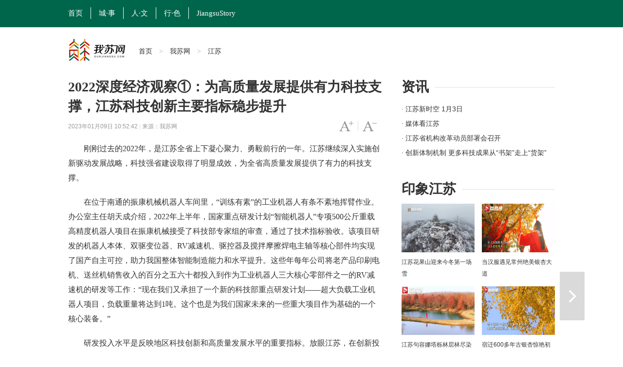

--- FILE ---
content_type: text/html
request_url: http://www.ourjiangsu.com/a/20230109/1673232774929.shtml
body_size: 7771
content:
<!DOCTYPE html>
<html class="no-js">
<head>
<meta name="publisher" content="TideCMS 9.0">
    <meta charset="utf-8">
    <meta http-equiv="X-UA-Compatible" content="IE=edge,chrome=1">
    <script type="text/javascript">
		//for PC （js代码放在head标签内第一行，保证在title标签之前）
		var isOnPc = !(/Android|webOS|iPhone|iPad|iPod|BlackBerry/i.test(navigator.userAgent));
		var urlCurrent = location.href;
		if(!isOnPc){
			var urlNew = urlCurrent.replace("://www.ourjiangsu.com/a/","://www.ourjiangsu.com/wap/a/");
			location.href = urlNew;
		}
    </script>
    <title>2022深度经济观察①：为高质量发展提供有力科技支撑，江苏科技创新主要指标稳步提升_我苏网</title>   
    <meta name="keywords" content="科技,创新,江苏,发展,提升" />
    <meta name="description" content="刚刚过去的2022年，是江苏全省上下凝心聚力、勇毅前行的一年。">
    <meta name="viewport" content="width=device-width">
    <meta name="mobile-agent" content="format=html5;url=http://www.ourjiangsu.com/wap/a/20230109/1673232774929.shtml">
    <link rel="stylesheet" href="https://static.jstv.com/ui/jstv/css/reset.css" type="text/css" charset="utf-8"/>
    <link rel="stylesheet" href="https://static.jstv.com/ui/jstv/css/common.css" type="text/css" id="common" charset="utf-8"/>
    <link rel="stylesheet" href="https://static.jstv.com/ui/jstv/css/article.css" type="text/css" charset="utf-8"/>
    <link rel="stylesheet" href="https://static.jstv.com/ui/common/css/audioMain.css" /><!-- 音频css -->
    <!-- <script>
            var isLitcheePart = "";
            var oLink = document.createElement('link');
            if(!!isLitcheePart){
                        //图片背景加颜色
            $(document).ready(function(){
                $(".content img").each(function(i){
                    $(this).css({"max-width":"595px","max-height":"392px"});
                    $(this).parent().css({"display":"block","width": "645px","margin-top":"20px", "text-align":"center","background-color":"#f5f5f5","padding":"23px 0 18px 0"});
                });
            });
                oLink.href = "https://static.jstv.com/ui/jstv/css/article1.css";
            }else{
                oLink.href = "https://static.jstv.com/ui/jstv/css/article.css";
            }
            oLink.type = "text/css";
            oLink.rel = "stylesheet";
            oLink.charset = "utf-8";
            document.getElementsByTagName("head")[0].appendChild(oLink);
                
    </script> -->
    <style type="text/css">
		.top-nav {background:#00664b;height:56px;line-height: 56px;width: 100%; min-width: 1000px; border-top:none;}
                .top-nav ul{margin-left:-16px;}
		.top-nav li a.txt {display: inline-block;height: 24px;line-height: 24px;padding: 0 16px; color:#FFF;font-size: 15px;border-right: 1px solid #fff;font-family: "微软雅黑";}
                .top-nav li.on a.txt,.top-nav li a.txt:hover{background: transparent;}
		.adv{text-align: center;padding: 10px 0;}
		.nav .logo{width:145px;height: 47px; margin-top:3px; background: url(https://static.jstv.com/ui/wosu/nlogo.png) no-repeat;}
		.nav{margin-bottom: 20px;}
		.nav .main-nav{min-width: 1000px;border-bottom: 3px solid #FFF;}
		.share-box {padding:0px 0 50px 87px;border-top: 1px solid #d6d6d6;position: relative;font-family: "Hiragino Sans GB","Microsoft YaHei";}
		
        .sidebar .bd {height:120px;overflow: hidden;position: relative;width:100%;margin-bottom: 20px;}
		.bd .news li {height: 30px;position: relative; overflow: hidden;}
		.bd .news li a { font-size:14px;line-height: 30px;}
		.sidebar .ld{position: relative;width:320px;height:100px;overflow: hidden;}
		.sidebar .ld li{width:150px;height:100px;position: relative;float: left;margin-left:7px; margin-right:3px;}
		.sidebar .ld img{width:150px;height:100px;position: relative;}
		.ld li .ft{position: absolute;left: 0px;bottom: 0px;z-index: 11;padding:0px 10px;height:28px;overflow: hidden;line-height: 28px;
background: url("https://static.jstv.com/ui/common/images/slide_mask1.png") 0 bottom repeat-x;background-size: 100% 100%;width: 130px;}
        .ld li .ft a{color:#fff;}
        .bd h1 {font-family: "Hiragino Sans GB","Microsoft YaHei";font-size: 28px;line-height: 40px;}
        .bd h2 {padding-bottom: 10px;font-family: "Hiragino Sans GB","Microsoft YaHei";font-size: 28px;font-weight: normal;line-height: 40px;background: url("http://static.jstv.com/ui/jstv/images/yc_ex_01.gif") 0 20px repeat-x;text-indent: 0px;}
        .bd h2 .t {padding-right: 12px;background: #ffffff;font-weight: bold;}
	</style>
</head>
<body>
<img src="http://oss.cloud.jstv.com/cdv/cdv-npds/BED351CC62CB47CCA4C4872D08D44144/FAD8708CC4CF438D99604F2FC97475E2.jpeg?x-oss-process=style/watermark" style="display:block;width:100%;height:100%;position:absolute;top:0;left:0;opacity:0;z-index:-100;">
<!-- Gridsum begin. -->
<script type="text/javascript">
var _gsChannel='/我苏网/江苏/';
</script>
<!--Gridsum end. -->
<div class="top-nav J-top-bar">
    <div class="wrap clearfix">
        <div class="left fL">
            <ul>
                <li class="last"><a href="http://www.ourjiangsu.com/" class="txt" target="_blank">首页</a></li>
                <li class="last"><a href="/#cities" class="txt" target="_blank">城·事</a></li>
                <li class="last"><a href="/srss/" class="txt" target="_blank">人·文</a></li>
                <li class="last"><a href="/yxjs/" class="txt" target="_blank">行·色</a></li>
                <li class="last"><a href="/JiangsuStory/" class="txt" target="_blank" style="border-right: none;">JiangsuStory</a></li>
            </ul>
        </div>
    </div>
</div>
<!-- 顶部广告 start-->
<div class="adv " style=" width:1000px; margin:0 auto;">
</div>
<!-- 顶部广告 end-->
<div class="nav clearfix J-nav">
    <div class="main-nav clearfix">
        <div class="wrap">
            <a href="http://www.ourjiangsu.com/" class="logo fL" target="_blank"></a>
            <div class="fL nav-bread">
                <a href="http://www.ourjiangsu.com/">首页</a><span> > </span><a href="/">我苏网</a><span> > </span><a>江苏</a>
            </div>
            <!--
            <div class="search fR J-search-wrap">
                <input type="text">
                <span class="btn">
                    <a href="http://www.jstv.com" target="_blank"><i class="ico-sp ico-search"></i></a>
                </span>
                
            </div>
            -->
        </div>
    </div>
</div>

    <div id="J_bodyBd" class="bd clearfix">
        <div class="main fL">
            <div class="article">
                <h1>2022深度经济观察①：为高质量发展提供有力科技支撑，江苏科技创新主要指标稳步提升</h1>
                <h5></h5>
                <div class="assist">
                    <p class="info fL" style=" width:500px;"><span class="time">2023年01月09日 10:52:42 </span> | <span class="source">来源：我苏网</span></p>
                    <p id="J_adjustFontsize" class="adjust fR clearfix">
                        <a class="bigger fL" href="javascript:void(0);"><span class="enable">字号变大</span></a><i class="fL">|</i>
                        <a class="smaller fL" href="javascript:void(0);"><span class="enable">字号变小</span></a>
                    </p>
                </div>
                <div class="content">
                        <p style="text-align:center;">
                                                                                </p>
                        <p>　　刚刚过去的2022年，是江苏全省上下凝心聚力、勇毅前行的一年。江苏继续深入实施创新驱动发展战略，科技强省建设取得了明显成效，为全省高质量发展提供了有力的科技支撑。</p> <p>　　在位于南通的振康机械机器人车间里，&ldquo;训练有素&rdquo;的工业机器人有条不紊地挥臂作业。办公室主任胡天成介绍，2022年上半年，国家重点研发计划&ldquo;智能机器人&rdquo;专项500公斤重载高精度机器人项目在振康机械接受了科技部专家组的审查，通过了技术指标验收。该项目研发的机器人本体、双驱变位器、RV减速机、驱控器及搅拌摩擦焊电主轴等核心部件均实现了国产自主可控，助力我国整体智能制造能力和水平提升。这些年每年公司将老产品印刷电机、送丝机销售收入的百分之五六十都投入到作为工业机器人三大核心零部件之一的RV减速机的研发等工作：&ldquo;现在我们又承担了一个新的科技部重点研发计划&mdash;&mdash;超大负载工业机器人项目，负载重量将达到1吨。这个也是为我们国家未来的一些重大项目作为基础的一个核心装备。&rdquo;</p> <p>　　研发投入水平是反映地区科技创新和高质量发展水平的重要指标。放眼江苏，在创新投入方面，预计2022年全省全社会研发投入达3700亿元、较2017年增长超过60%；占地区生产总值比重将首次突破3%大关，达到创新型国家和地区中等水平。在创新产出方面，万人发明专利拥有量超过49件，高新技术企业总数达4.4万家，高新技术产业产值占规上工业比重达48.5%。在创新平台方面，以苏州实验室为代表的战略科技力量集聚江苏，省产业技术研究院改革发展在国内外产生广泛影响，重点领域改革相关经验做法在全国推广。</p> <p style="text-align:center;"><img moid="018591656121c001d439c147ba32d56c" src="http://oss.cloud.jstv.com/cdv/cdv-npds/BED351CC62CB47CCA4C4872D08D44144/FAD8708CC4CF438D99604F2FC97475E2.jpeg?x-oss-process=style/watermark" alt="" /></p> <p>　　在南京中山门外的钟灵街，江苏省农科院的51亩土地已启动前期手续，生物育种钟山实验室的总部将在这里拔地而起。钟山实验室由南京市政府与省农科院、南京农业大学、扬州大学四方共建。作为发起单位之一，玄武区在省市支持下，与辖区内的省农科院和南京农业大学共享载体、资金、人才、技术等资源，协同解决种源创新&ldquo;卡脖子&rdquo;问题。南京市玄武区科技局副局长卢星介绍，目前该区正在积极推进以钟山实验室为核心的种业硅谷建设。钟山种业硅谷以生物育种钟山实验室为核心，积极构建突破型、引领型、一体化的辐射全国的种业创新中心，未来8年内预计孵化1000个以上科技成果，引进500个以上创业团队，形成千亿级的农业创新产业，打造全省第一、全国一流、世界领先的以种业研发为核心的科技创新高地。</p> <p>　　在创新贡献方面，全省科技进步贡献率达67%左右，技术合同成交额突破3800亿元，区域创新能力连续多年位居全国前列，多次获国务院督查激励表扬。</p> <p style="text-align:center;"><img moid="018591648d28c001d435c147ba32d56c" src="http://oss.cloud.jstv.com/cdv/cdv-npds/BED351CC62CB47CCA4C4872D08D44144/1E86F2509BE64929B7CE954221D50F85.jpg?x-oss-process=style/watermark" alt="" /></p> <p>　　过去一年，江苏还不断深化国际国内科技合作。3月，首届江苏产学研合作对接大会在线上召开，434项科技成果、136个专家团队进行线上展览展示，11000多家企业参与线上技术对接，线上对接成果丰硕，达成初步洽谈合作意愿1000多项次，合同金额近50亿元。11月，中国&middot;江苏第八届国际产学研合作论坛暨跨国技术转移大会上，50余个国家、超220家机构、近300名外方代表，长三角地区800余名企业代表，在线上线下真诚交流、寻求合作伙伴。12月，江苏省科技厅则与香港贸易发展局签署了《关于进一步深化扩大苏港科技创新合作的备忘录》，继续将香港的科研成果与江苏的产业链进行融合。</p> <p>　　记者也从日前召开的江苏省科技工作会议获悉，今年，江苏将重点抓好战略科技力量培育工程、关键核心技术攻坚工程、基础研究强基工程、企业创新能力提升工程、开放协同创新工程，深化科技人才发展机制改革、优化重大科技任务组织机制、完善区域协同创新机制、深化科技成果转移转化机制，促进产业链创新链深度融合。力争到2025年，全省科技自立自强能力实现显著提升；到2035年，率先实现高水平科技自立自强，建成与基本实现社会主义现代化要求相适应的科技强省。</p> <p>　　（江苏新闻广播/周洋 编辑/赵梦琰）</p>
                </div>
                <div class="pagination">
                    <div class="page">
                                                            </div>
                </div>
                <div class="J-share share-box" data-id="" data-title="2022深度经济观察①：为高质量发展提供有力科技支撑，江苏科技创新主要指标稳步提升" data-summary="" data-pic="http://oss.cloud.jstv.com/cdv/cdv-npds/BED351CC62CB47CCA4C4872D08D44144/FAD8708CC4CF438D99604F2FC97475E2.jpeg?x-oss-process=style/watermark" data-url="http://www.ourjiangsu.com/a/20230109/1673232774929.shtml">
                    <ul class="clearfix">
                        <li class="weibo-share" data-name="sinaminiblog"><a href="javascript:void(0);"></a><span>新浪微博</span></li>
                        <li class="friend-share" data-name="weixin"><a href="javascript:void(0);"></a><span>微信朋友圈</span></li>
                        <li class="weixin-share" data-name="weixin"><a href="javascript:void(0);"></a><span>微信好友</span></li>
                        <li class="qzone-share" data-name="qzone"><a href="javascript:void(0);"></a><span>QQ空间</span></li>
                        <!--<li class="like-share" data-name="like"><a href="javascript:void(0);"></a><span>253</span></li>-->
                    </ul>
                    <div class="weixin-layer hide">
                        <img alt="" src="">
                        <i class="ico-arr"></i>
                    </div>
                </div>
            </div>
            <!--
            <div class="related">
                <h4 class="clearfix"><p class="t fL">相关新闻</p><a class="change fR clearfix" href="javascript:void(0);"><i class="fL">icon</i>换一换</a></h4>
                <ul class="mix-list">
                    <li>
                        <p class="tit"><a href="#" target="_blank">广州欲跳桥男子已在桥上待63小时女警劝说</a></p>
                        <div class="clearfix">
                            <a class="img fL" href="#" target="_blank"><img src="http://d5.sina.com.cn/201506/25/1056236.jpg" alt=""/></a>
                            <p class="word fR">事件起于昨天中午，大量俄罗斯游客疯狂细节了南京夫子庙的小卖部，造成人腿部严重骨折，小卖部房梁被压断。"到中央工作以后，没多久我去过一次吉林，记忆犹新使吉林代表团全体代表如沐春风撤离的救援车辆再次返回一辆消防云梯车搭乘2名救援人员上升...<a class="more" href="#" target="_blank">[详细]</a><span class="time fR">1小时前</span></p>
                        </div>
                    </li>


                    <li>
                        <p class="tit"><a href="#" target="_blank">广州欲跳桥男子已在桥上待63小时女警劝说</a></p>
                        <p>事件起于昨天中午，大量俄罗斯游客疯狂细节了南京夫子庙的小卖部，造成人腿部严重骨折，小卖部房梁被压断。"到中央工作以后，没多久我去过一次吉林，记忆犹新使吉林代表团全体代表如沐春风撤离的救援车辆再次返回一辆消防云梯车搭乘2名救援人员上升...<a class="more" href="#" target="_blank">[详细]</a><span class="time fR">2015-11-12</span></p>
                    </li>
                    <li>
                        <p class="tit"><a href="#" target="_blank">广州欲跳桥男子已在桥上待63小时女警劝说</a></p>
                        <p>事件起于昨天中午，大量俄罗斯游客疯狂细节了南京夫子庙的小卖部，造成人腿部严重骨折，小卖部房梁被压断。"到中央工作以后，没多久我去过一次吉林，记忆犹新使吉林代表团全体代表如沐春风撤离的救援车辆再次返回一辆消防云梯车搭乘2名救援人员上升...<a class="more" href="#" target="_blank">[详细]</a><span class="time fR">2015-11-12</span></p>
                    </li>
                </ul>
            </div>
            -->
        </div>
        <div class="sidebar fR">
            <div class="con">
                <h2 class="clearfix"><p class="t fL">资讯</p></h2>
                <div class="bd clearfix">
                    <ul class="news">
                          <li>
            <a href="http://v.jstv.com/jsxsk/" title="江苏新时空 1月3日" target="_blank">· 江苏新时空 1月3日</a>
        </li>
                <li>
            <a href="http://www.ourjiangsu.com/special/20221220/1671501633334.shtml" title="媒体看江苏" target="_blank">· 媒体看江苏</a>
        </li>
                <li>
            <a href="http://www.ourjiangsu.com/a/20240103/1704287157395.shtml" title="江苏省机构改革动员部署会召开" target="_blank">· 江苏省机构改革动员部署会召开</a>
        </li>
                <li>
            <a href="http://www.ourjiangsu.com/a/20240103/1704287156951.shtml" title="创新体制机制 更多科技成果从“书架”走上“货架”" target="_blank">· 创新体制机制 更多科技成果从“书架”走上“货架”</a>
        </li>
                <li>
            <a href="http://www.ourjiangsu.com/a/20240103/170428718082.shtml" title="岗位上新 江苏各地举办新年首场招聘会" target="_blank">· 岗位上新 江苏各地举办新年首场招聘会</a>
        </li>
                <li>
            <a href="http://www.ourjiangsu.com/a/20240104/1704349042227.shtml" title="苏州：奋力打造全球具有领先地位的“智造之城”" target="_blank">· 苏州：奋力打造全球具有领先地位的“智造之城”</a>
        </li>
                <li>
            <a href="http://www.ourjiangsu.com/a/20240104/1704349041302.shtml" title="【改变在身边】今年起扬州环卫工享免费早餐" target="_blank">· 【改变在身边】今年起扬州环卫工享免费早餐</a>
        </li>
                <li>
            <a href="http://www.ourjiangsu.com/a/20240104/1704349037219.shtml" title="江苏高速公路因雾霾特级管制均已解除" target="_blank">· 江苏高速公路因雾霾特级管制均已解除</a>
        </li>
            </ul>
                </div>
            </div>
            <div class="con">
                <h2 class="clearfix"><p class="t fL">印象江苏</p></h2>
                <ul class="pic-list clearfix">
                    <li class="fL">
<a href="http://www.ourjiangsu.com/a/20231212/1702369654421.shtml" target="_blank"><img src="https://static.jstv.com/img/2023/12/12/202312121702369647535_10000299.jpg"/></a>
<a href="http://www.ourjiangsu.com/a/20231212/1702369654421.shtml" target="_blank">江苏花果山迎来今冬第一场雪</a>
</li>
<li class="fL">
<a href="http://www.ourjiangsu.com/a/20231211/170228249741.shtml" target="_blank"><img src="https://static.jstv.com/img/2023/12/11/202312111702282495710_10000299.jpg"/></a>
<a href="http://www.ourjiangsu.com/a/20231211/170228249741.shtml" target="_blank">当汉服遇见常州绝美银杏大道</a>
</li>
<li class="fL">
<a href="http://www.ourjiangsu.com/a/20231210/170218914630.shtml" target="_blank"><img src="https://static.jstv.com/img/2023/12/10/202312101702189144557_10000299.png"/></a>
<a href="http://www.ourjiangsu.com/a/20231210/170218914630.shtml" target="_blank">江苏句容娜塔栎林层林尽染色彩斑斓</a>
</li>
<li class="fL">
<a href="http://www.ourjiangsu.com/a/20231204/1701685562102.shtml" target="_blank"><img src="https://static.jstv.com/img/2023/12/4/20231241701685560126_10000299.jpg"/></a>
<a href="http://www.ourjiangsu.com/a/20231204/1701685562102.shtml" target="_blank">宿迁600多年古银杏惊艳初冬</a>
</li>
<li class="fL">
<a href="http://www.ourjiangsu.com/a/20231204/1701685466542.shtml" target="_blank"><img src="https://static.jstv.com/img/2023/12/4/20231241701685465292_10000299.jpg"/></a>
<a href="http://www.ourjiangsu.com/a/20231204/1701685466542.shtml" target="_blank">射阳沿海湿地诉说冬日的诗意与浪漫</a>
</li>
<li class="fL">
<a href="http://www.ourjiangsu.com/a/20231128/1701163035223.shtml" target="_blank"><img src="https://static.jstv.com/img/2023/11/28/202311281701139431078_10001425.png"/></a>
<a href="http://www.ourjiangsu.com/a/20231128/1701163035223.shtml" target="_blank">当“新”戏走到“新”观众里去 昆剧《蝴蝶梦》南京农业大学上演</a>
</li>

                </ul>
            </div>
        </div>
        <div class="handle">
            <div class="review">
                                 <a id="J_nextBtn" class="next" href="/a/20230109/1673229386722.shtml" title="江苏从关键少数抓起 上下联动纠治违规收送节礼歪风 | 中国纪检监察报" target="_self">下一篇</a>            </div>
            <ul id="J_toolbar" class="toolbar">
                <li class="share-btn clearfix">
                    <p class="fL">
                        <i class="air-b">layer</i>
                        <i class="air-d">分享</i>
                    </p>
                    <i class="icon fR">icon</i>
                </li>
                <li class="gotop-btn clearfix">
                    <p class="fL">
                        <i class="air-b">layer</i>
                        <i class="air-d">置顶</i>
                    </p>
                    <i class="icon fR">icon</i>
                </li>
            </ul>
        </div>
    </div>

    <!-- 分享浮层 start -->
    <div class="mask-body hide">layer</div>
    <div class="share-layer hide">
        <div class="J-share share-box"  data-id="" data-url="http://www.ourjiangsu.com/a/20230109/1673232774929.shtml" data-title="2022深度经济观察①：为高质量发展提供有力科技支撑，江苏科技创新主要指标稳步提升" data-summary="" data-pic="http://oss.cloud.jstv.com/cdv/cdv-npds/BED351CC62CB47CCA4C4872D08D44144/FAD8708CC4CF438D99604F2FC97475E2.jpeg?x-oss-process=style/watermark">
            <span class="title">快乐分享</span>
            <ul class="clearfix">
                <li class="weibo-share" data-name="sinaminiblog"><a href="javascript:void(0);"></a><span>新浪微博</span></li>
                <li class="friend-share" data-name="weixin"><a href="javascript:void(0);"></a><span>微信朋友圈</span></li>
                <li class="weixin-share" data-name="weixin"><a href="javascript:void(0);"></a><span>微信好友</span></li>
                <li class="qzone-share" data-name="qzone"><a href="javascript:void(0);"></a><span>QQ空间</span></li>
                <!--<li class="like-share" data-name="like"><a href="javascript:void(0);"></a><span>253</span></li>-->
            </ul>
            <div class="weixin-layer">
                <img src="" alt="">
                <i class="ico-arr"></i>
            </div>
        </div>
        <a href="javascript:void(0);" class="close"></a>
    </div>
    <!-- 分享浮层 end -->

    <!-- jquery begin -->
    <script type="text/javascript" src="https://static.jstv.com/ui/jstv/js/jq172.js"></script> 
    <!-- jquery end -->
    <!-- 音视频 js start -->
    <script src="https://static.jstv.com/ui/common/js/audioplayer_detail.js"></script> 
   <!-- 音视频 js end-->
    <script type="text/javascript" src="https://static.jstv.com/ui/common/js/common.js"></script>
    <script type="text/javascript" src="https://static.jstv.com/ui/jstv/js/article.js"></script>
    <script type="text/javascript" src="https://static.jstv.com/ui/common/file/baidu-push.js"></script>
    <script type="text/javascript" src="https://static.jstv.com/ui/common/file/analyticswsw.js"></script>
</body>
</html>

--- FILE ---
content_type: text/css
request_url: https://static.jstv.com/ui/common/css/audioMain.css
body_size: 3850
content:
@charset "utf-8";
/*PLAYER*/
.audioplayer {
	height: 2.5rem; /* 40 */
	color: #fff;
	text-shadow: 1px 1px 0 #000;
	border: 1px solid #222;
	position: relative;
	z-index: 1;
	background: #333;
}
/* mini mode (fallback) */
.audioplayer-mini {
	width: 2.5rem; /* 40 */
	margin: 0 auto;
}
/* player elrements: play/pause and volume buttons, played/duration timers, progress bar of loaded/played */
.audioplayer > div {
	position: absolute;
}
/* play/pause button */
.audioplayer-playpause {
	width: 2.5rem; /* 40 */
	height: 100%;
	text-align: left;
	text-indent: -9999px;
	cursor: pointer;
	z-index: 2;
	top: 0;
	left: 0;
}
 .audioplayer:not(.audioplayer-mini) .audioplayer-playpause {
 border-right: 1px solid #555;
 border-right-color: rgba( 255, 255, 255, .1 );
}
.audioplayer-mini .audioplayer-playpause {
	width: 100%;
}
.audioplayer-playpause:hover,  .audioplayer-playpause:focus {
	background-color: #222;
}
.audioplayer-playpause a {
	display: block;
}
.article .content p .audioplayer-stopped .audioplayer-playpause a,
.audioplayer-stopped .audioplayer-playpause a {
	width: 0;
	height: 0;
	border: 0.5rem solid transparent; /* 8 */
	border-right: none;
	border-left-color: #fff;
	content: '';
	position: absolute;
	top: 50%;
	left: 50%;
	margin: -0.5rem 0 0 -0.25rem; /* 8 4 */
}
.audioplayer-playing .audioplayer-playpause a {
	width: 0.75rem; /* 12 */
	height: 0.75rem; /* 12 */
	position: absolute;
	top: 50%;
	left: 50%;
	margin: -0.375rem 0 0 -0.375rem; /* 6 */
}
.audioplayer-playing .audioplayer-playpause a:before,  .audioplayer-playing .audioplayer-playpause a:after {
	width: 40%;
	height: 100%;
	background-color: #fff;
	content: '';
	position: absolute;
	top: 0;
}
.audioplayer-playing .audioplayer-playpause a:before {
	left: 0;
}
.audioplayer-playing .audioplayer-playpause a:after {
	right: 0;
}
/* timers */
.audioplayer-time {
	width: 4.375rem; /* 70 */
	height: 100%;
	line-height: 2.375rem; /* 38 */
	text-align: center;
	z-index: 2;
	top: 0;
}
.audioplayer-time-current {
	border-left: 1px solid #111;
	border-left-color: rgba( 0, 0, 0, .25 );
	left: 2.5rem; /* 40 */
}
.audioplayer-time-duration {
	border-right: 1px solid #555;
	border-right-color: rgba( 255, 255, 255, .1 );
	right: 2.5rem; /* 40 */
}
.audioplayer-novolume .audioplayer-time-duration {
	border-right: 0;
	right: 0;
}
/* progress bar of loaded/played */
.audioplayer-bar {
	height: 0.875rem; /* 14 */
	background-color: #222;
	cursor: pointer;
	z-index: 1;
	top: 50%;
	right: 6.875rem; /* 110 */
	left: 6.875rem; /* 110 */
	margin-top: -0.438rem; /* 7 */
}
.audioplayer-novolume .audioplayer-bar {
	right: 4.375rem; /* 70 */
}
.audioplayer-bar div {
	width: 0;
	height: 100%;
	position: absolute;
	left: 0;
	top: 0;
}
.audioplayer-bar-loaded {
	background-color: #333;
	z-index: 1;
}
.audioplayer-bar-played {
	background: darkgray;
	z-index: 2;
}
/* volume button */
.audioplayer-volume {
	width: 2.5rem; /* 40 */
	height: 100%;
	border-left: 1px solid #111;
	border-left-color: rgba( 0, 0, 0, .25 );
	text-align: left;
	text-indent: -9999px;
	cursor: pointer;
	z-index: 2;
	top: 0;
	right: 0;
}
.audioplayer-volume:hover,  .audioplayer-volume:focus {
	background-color: #222;
}
.audioplayer-volume-button {
	width: 100%;
	height: 100%;
}
.audioplayer-volume-button a {
	width: 0.313rem; /* 5 */
	height: 0.375rem; /* 6 */
	background-color: #fff;
	display: block;
	position: relative;
	z-index: 1;
	top: 40%;
	left: 35%;
}
.audioplayer-volume-button a:before,  .audioplayer-volume-button a:after {
	content: '';
	position: absolute;
}
.audioplayer-volume-button a:before {
	width: 0;
	height: 0;
	border: 0.5rem solid transparent; /* 8 */
	border-left: none;
	border-right-color: #fff;
	z-index: 2;
	top: 50%;
	right: -0.25rem;
	margin-top: -0.5rem; /* 8 */
}
 .audioplayer:not(.audioplayer-muted) .audioplayer-volume-button a:after {
/* "volume" icon by Nicolas Gallagher, http://nicolasgallagher.com/pure-css-gui-icons */
width: 0.313rem; /* 5 */
 height: 0.313rem; /* 5 */
 border: 0.25rem double #fff; /* 4 */
 border-width: 0.25rem 0.25rem 0 0; /* 4 */
 left: 0.563rem; /* 9 */
 top: -0.063rem; /* 1 */
 -webkit-border-radius: 0 0.938rem 0 0; /* 15 */
 -moz-border-radius: 0 0.938rem 0 0; /* 15 */
 border-radius: 0 0.938rem 0 0; /* 15 */
 -webkit-transform: rotate( 45deg );
 -moz-transform: rotate( 45deg );
 -ms-transform: rotate( 45deg );
 -o-transform: rotate( 45deg );
 transform: rotate( 45deg );
}
/* volume dropdown */
.audioplayer-volume-adjust {
	height: 6.25rem; /* 100 */
	cursor: default;
	position: absolute;
	left: 0;
	right: -1px;
	top: -9999px;
	background: #333;
        z-index:9999;
}
 .audioplayer-volume:not(:hover) .audioplayer-volume-adjust {
 opacity: 0;
}
.audioplayer-volume:hover .audioplayer-volume-adjust {
	top: auto;
	bottom: 100%;
}
.audioplayer-volume-adjust > div {
	width: 40%;
	height: 80%;
	background-color: #222;
	cursor: pointer;
	position: relative;
	z-index: 1;
	margin: 30% auto 0;
}
.audioplayer-volume-adjust div div {
	width: 100%;
	height: 100%;
	position: absolute;
	bottom: 0;
	left: 0;
	background: darkgray;
}
.audioplayer-novolume .audioplayer-volume {
	display: none;
}
/* CSS3 decorations */
.audioplayer {
	-webkit-box-shadow: inset 0 1px 0 rgba( 255, 255, 255, .15 ), 0 0 1.25rem rgba( 0, 0, 0, .5 ); /* 20 */
	-moz-box-shadow: inset 0 1px 0 rgba( 255, 255, 255, .15 ), 0 0 1.25rem rgba( 0, 0, 0, .5 ); /* 20 */
	box-shadow: inset 0 1px 0 rgba( 255, 255, 255, .15 ), 0 0 1.25rem rgba( 0, 0, 0, .5 ); /* 20 */
}
.audioplayer-volume-adjust {
	-webkit-box-shadow: -2px -2px 2px rgba( 0, 0, 0, .15 ), 2px -2px 2px rgba( 0, 0, 0, .15 );
	-moz-box-shadow: -2px -2px 2px rgba( 0, 0, 0, .15 ), 2px -2px 2px rgba( 0, 0, 0, .15 );
	box-shadow: -2px -2px 2px rgba( 0, 0, 0, .15 ), 2px -2px 2px rgba( 0, 0, 0, .15 );
}
.audioplayer-bar,  .audioplayer-volume-adjust > div {
	-webkit-box-shadow: -1px -1px 0 rgba( 0, 0, 0, .5 ), 1px 1px 0 rgba( 255, 255, 255, .1 );
	-moz-box-shadow: -1px -1px 0 rgba( 0, 0, 0, .5 ), 1px 1px 0 rgba( 255, 255, 255, .1 );
	box-shadow: -1px -1px 0 rgba( 0, 0, 0, .5 ), 1px 1px 0 rgba( 255, 255, 255, .1 );
}
.audioplayer-playpause,  .audioplayer-volume a {
	-webkit-filter: drop-shadow( 1px 1px 0 #000 );
	-moz-filter: drop-shadow( 1px 1px 0 #000 );
	-ms-filter: drop-shadow( 1px 1px 0 #000 );
	-o-filter: drop-shadow( 1px 1px 0 #000 );
	filter: drop-shadow( 1px 1px 0 #000 );
}
.audioplayer,  .audioplayer-volume-adjust {
	background: -webkit-gradient( linear, left top, left bottom, from( #444 ), to( #222 ) );
	background: -webkit-linear-gradient( top, #444, #222 );
	background: -moz-linear-gradient( top, #444, #222 );
	background: -ms-radial-gradient( top, #444, #222 );
	background: -o-linear-gradient( top, #444, #222 );
	background: linear-gradient( to bottom, #444, #222 );
}
.audioplayer-bar,  .audioplayer-bar div,  .audioplayer-volume-adjust div {
	-webkit-border-radius: 4px;
	-moz-border-radius: 4px;
	border-radius: 4px;
}
.audioplayer {
	-webkit-border-radius: 2px;
	-moz-border-radius: 2px;
	border-radius: 2px;
}
.audioplayer-volume-adjust {
	-webkit-border-top-left-radius: 2px;
	-webkit-border-top-right-radius: 2px;
	-moz-border-radius-topleft: 2px;
	-moz-border-radius-topright: 2px;
	border-top-left-radius: 2px;
	border-top-right-radius: 2px;
}
.audioplayer *,  .audioplayer *:before,  .audioplayer *:after {
 -webkit-transition: color .25s ease, background-color .25s ease, opacity .5s ease;
 -moz-transition: color .25s ease, background-color .25s ease, opacity .5s ease;
 -ms-transition: color .25s ease, background-color .25s ease, opacity .5s ease;
 -o-transition: color .25s ease, background-color .25s ease, opacity .5s ease;
 transition: color .25s ease, background-color .25s ease, opacity .5s ease;
}
/* @import url( 'http://fonts.googleapis.com/css?family=Cabin+Condensed:400,700|Noticia+Text:400,400italic,700,700italic&subset=latin,latin-ext' );
 */
/*视频 start*/
.play-icon {
            position: absolute;
            width: 3rem;
            height: 3rem;
            left:50%;
            margin-left:-1.5rem;
            top:50%;
            -webkit-transform:translateY(-50%);
            background: url([data-uri]);
            background-size: cover;
            z-index:1000;
        }
        .player{width:100%;position: relative;overflow: hidden;margin-bottom: 0.675rem;cursor: pointer;}
        #poster{
            width:100%;
            height:100%;
            display:block;
        }
        video {
            width:100%;
            height:auto; background:#000;
        }
/*视频 end*/
